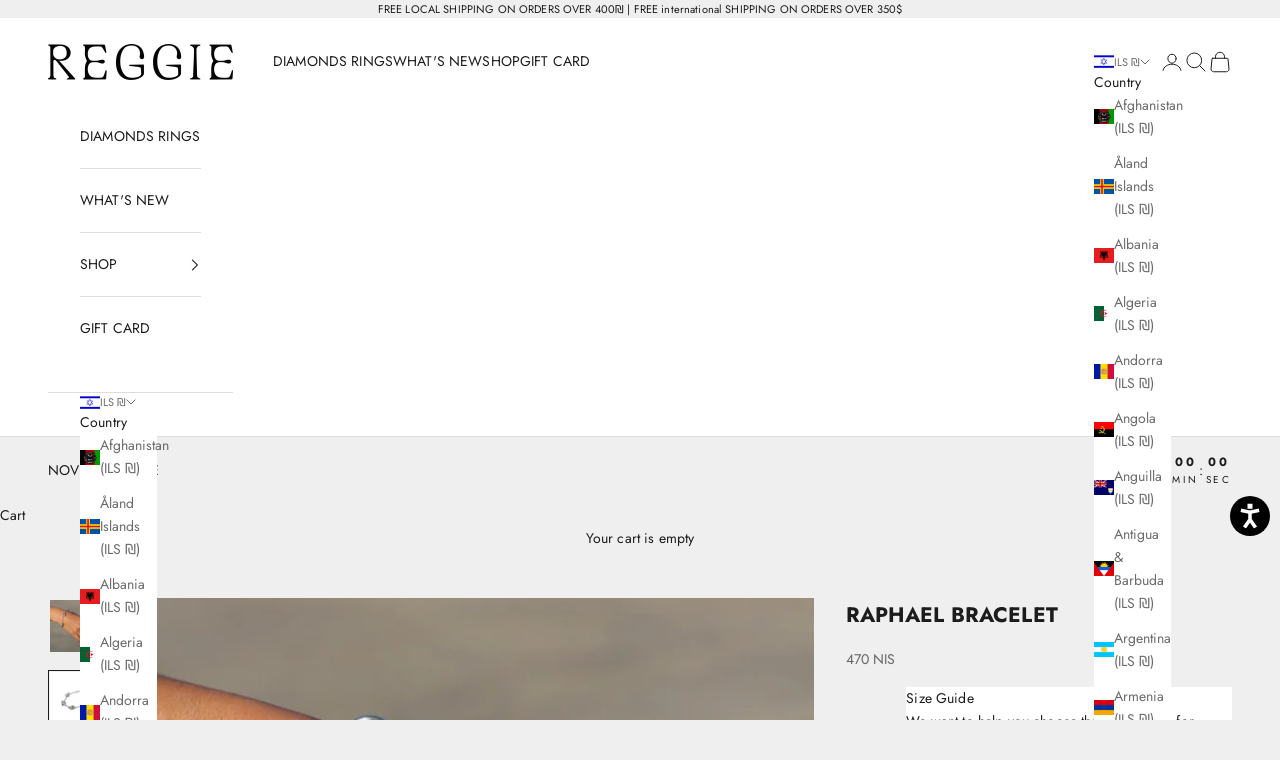

--- FILE ---
content_type: application/javascript
request_url: https://cdn.equalweb.com/core/5.1.16/accessibility.js
body_size: 15210
content:
((y,e,a)=>{class t{#langDir="ltr";constructor(){if(this.instance||y.a11y)return y.a11y;this.instance=y.a11y=this,y.version=this.version="5.1.15",this.locale={},y.locale={},this.GetDefaultProp(),this.SetPolyfills(),this.setNativePrototypes(),this.AssignConst("isDev",!1),this.AssignConst("SHOW_TIMEOUT",400),y.Promise=window.INDPromise||window.Promise,this.isShadowRoot=!0,y.Event=this.Event=this.GetDefaultProp("Event"),y.JSON=this.JSON=this.GetDefaultProp("JSON"),y.Function=this.Function=this.GetDefaultProp("Function"),this.domParser=new DOMParser,this.setConsts().then(()=>{1==y.nagichOnTop||0==y.nagichOnTop||1==y.nagishOnTop||0==y.nagishOnTop?(this.AssignConst("nagichOnTop",!(!y.nagichOnTop&&!y.nagishOnTop)),this.init()):this.IsNagichOnTop().then(e=>{this.AssignConst("nagichOnTop",e)}).catch(e=>{INDlog("IsNagichOnTop failed ",e),this.AssignConst("nagichOnTop",!1)}).finally(()=>{this.init()})})}init(){return new y.Promise((t,i)=>{try{if(y.isIframe=!y.forceBtnAppearance&&this.isIframe,this.isIframe&&(this.addClass(a,"INDisIframe"),this.postToTop(`{"action" : "${y.a11y.validAction.startIframe}"}`)),!this.IsSitekeyValid(y.sitekey))return t(!1);if(!this.isIframe){let e=document.body;var s=()=>{e.dataset.indRatio=Math.trunc(100*window.devicePixelRatio)};s(),window.addEventListener("resize",s)}if(Object.INDdefineProperty(window,"interdeal",{writable:!1}),this.GetBrowserDetails(),!Object.INDkeys(y.domains||{}).length)return this.INDLog("%cNo domains specified%c",this.LogPresets("red")),i();for(var n in y.domains)try{new y.URL(y.domains[n])}catch(e){return this.INDLog(`%cNo ${n} domain specified%c`,this.LogPresets("red")),i()}this.domains=y.domains,this.INDLog(`%c[IND]%c Version %c${this.version}%c`,this.LogPresets()+" border-radius:3px 0 0 3px;",this.LogPresets("green"),this.LogPresets()+" border-radius:0 3px 3px 0",""),y.getDefaultProp=this.GetDefaultProp,y.addStyle=this.addStyle,this.initInterdealFunctions(),this.keyCodes=this.setKeyCodes(),this.head=y.head=e||document.head,this.body=document.body,y.ShowMenu=y.setNavigation=y.ErrMenu=this.ErrMenu,window.INDfetch(this.domains.js+"assets/data/lang.json").then(e=>e.json()).catch(()=>({})).then(e=>{y.a11y.supportedLangs=e,y.setLanguage(this.siteLang),y.setPosition(y.Position),this.initWrap(),!1!==y.isWindowEvents&&this.initWindowEvents(),y.mode={},this.getModeFromStroage(),this.LoadDefaults(()=>{!y.isMethodsSet&&Object.INDkeys(y.mode).length&&(y.isPending=!0,this.a11yBtn&&(this.a11yBtn.disabled=!0),y.a11y.safeTimeout(()=>{this.startA11y()},0))}),y.a11y.INDWrap.INDappendChild(y.a11y.dataWrap),this.SetGlobalEvents(),y.isDefined=!0,y.isIframe?this.postToTop(`{"action" : "${y.a11y.validAction.getModes}"}`):this.postToTop(`{"action" : "${y.a11y.validAction.a11yDone}"}`),document.body.dispatchEvent(new Event("INDAccLoaded",{bubbles:!0,cancelable:!1})),t()})}catch(e){i(e)}})}get isIframe(){try{return window.self!=window.top}catch(e){return!0}}get countryCode(){return y.fullLangISO||y.lang}get siteLang(){var e=this.supportedLangs,t=(e,t)=>e.some(e=>e.toLowerCase()==t.toLowerCase()),i=sessionStorage.getItem("INDcustomMenuLang-full-ISO")||y?.Menulang;return i&&t(e,i)||(i=document.querySelector("html")&&document.querySelector("html").lang||navigator.language||navigator.userLanguage)&&t(e,i)?i:"en"}get langDir(){return this.#langDir}set langDir(t){t=t||("he"===this.lang||"ar"===this.lang?"rtl":"ltr");var e={ltr:"LTR",rtl:"RTL"};y.classManager&&(y.classManager.remove("INDlangdir"+Object.keys(e).find(e=>e!=t)),y.classManager.add("INDlangdir"+e[t])),this.#langDir=y.langDir=t,y.menu&&y.menu.setAttribute("dir",t),y.INDWrap&&y.INDWrap.setAttribute("dir",t)}startA11y(){return new y.Promise(function(t,i){if(y.readyState)return t(!0);this.isLoading=!0,this.setLoader(),this.getA11yMenu(!0).then(()=>{function e(e){y.isPending=!1,this.removeLoader(),this.a11yBtn&&(this.a11yBtn.disabled=!1),t(!0)}this.getA11yStyle(),this.getA11y(y.mode),document.body.INDaddEventListener("INDdataFinished",e.INDbind(this)),Object.keys(y.mode).length||document.body.INDaddEventListener("INDreadyState",e.INDbind(this))}).catch(e=>{this.INDLog("getA11yMenu failed : "+e,"err"),i(!1)})}.INDbind(this))}setLoader(){y.a11y.nagichOnTop||!this.a11yBtn||this.a11yBtn.querySelector("#INDloader")&&this.a11yBtn.classList.contains("INDbtn-loading")||(this.a11yBtn.appendChild(this.parseHTML('<div id="INDloader" role="status" aria-busy="true"><div class="INDloader"></div></div>',"#INDloader")),this.a11yBtn.classList.add("INDbtn-loading"))}removeLoader(){var e;!y.a11y.nagichOnTop&&this.a11yBtn&&((e=this.a11yBtn&&this.a11yBtn.querySelector("#INDloader"))&&e.remove(),this.a11yBtn.classList.remove("INDbtn-loading"))}parseHTML(e,t){e=this.domParser.parseFromString(e,"text/html");return t?e.querySelector(t):e.body.children}toggleLoader(e){var t;!y.a11y.nagichOnTop&&this.a11yBtn&&(this.a11yBtn||(this.a11yBtn=document.getElementById("INDmenu-btn")))&&((e=!(!this.a11yBtn.querySelector("#INDloader")&&!e))?(t=this.a11yBtn.querySelector("#INDloader"))&&t.remove():this.a11yBtn.appendChild(this.parseHTML('<div id="INDloader" role="status" aria-busy="true"><div class="INDloader"></div></div>',"#INDloader")),e?this.a11yBtn.classList.remove("INDbtn-loading"):this.a11yBtn.classList.add("INDbtn-loading"))}setConsts(){return new y.Promise((s,e)=>{window.INDfetch(y.domains.js+"assets/data/methods.json").then(e=>e.json()).catch(()=>({})).then(({validMethods:e,validAction:t,methodNames:i})=>{this.setValidMethods(e),this.setValidAction(t),this.setValidMethodsNames(i),this.setConstFunctions(),s()}).catch(e)})}setValidMethods(e){this.AssignConst("validMethods",e)}setValidAction(e){this.AssignConst("validAction",e)}setValidMethodsNames(e){this.AssignConst("methodNames",e)}setConstFunctions(){Object.INDdefineProperty(this,"isModeValid",{writable:!1,value:e=>e in y.a11y.validMethods})}IsNagichOnTop(){return new y.Promise((s,n)=>{function a({data:e}){try{var t=y.a11y.ParseJSON(e),i="object"==typeof t&&"action"in(t||{});i&&(window.INDremoveEventListener("message",a),s(!(!i||!t.action)))}catch(e){n(!1)}}if(window.INDaddEventListener?window.INDaddEventListener("message",a.bind(this)):window.addEventListener("message",a.bind(this)),window.top!=window.self)try{this.postToTop({action:"checkNagich"})}catch(e){window.INDremoveEventListener("message",a)}if(this.isIframe||(s(!1),window.INDremoveEventListener("message",a)),y.waitForTop){let e=function(){clearInterval(this.intervalId),clearTimeout(this.timeOutID),s(!0)}.bind(this);window.INDaddEventListener("INDSampling",e,{once:!0}),this.intervalId=setInterval(()=>{this.postToTop({action:y.a11y.validAction.startIframe})},1e3),this.timeOutID=setTimeout(()=>{clearInterval(this.intervalId),window.INDremoveEventListener("INDSampling",e),s(!1)},6e4)}else y.a11y.safeTimeout(()=>{try{s(null!=window.top.window.interdeal)}catch(e){s(!1)}},1e3),window.INDremoveEventListener("message",a)})}postToTop(t){"string"!=typeof t&&(t=y.JSON.stringify(t));try{window.top.INDpostMessage(t,"*")}catch(e){try{window.top.postMessage(t,"*")}catch(e){y.a11y.INDLog("Faild to post mesage to Iframe "+frame.src,e,"err")}}}postFrames(e,t){var i,s=["about:blank"];for(i of e=e||document.querySelectorAll('iframe:not([src^="javascript"])'))try{i&&!s.includes(i.src)&&i.contentWindow.postMessage(y.JSON.stringify(t),i.src||"*")}catch(e){y.a11y.INDLog("Faild to post mesage to Iframe "+i.src,e,"err")}}initWindowEvents(){function e(t){return new y.Promise((s,n)=>{try{let i=y.a11y.GetMsgData(t.data);var e=y.a11y.validAction;switch(i.action){case e.openMenu:this.a11yBtn.click();break;case e.checkNagich:this.postFrames(null,i);break;case e.a11yDone:case e.getModes:Object.keys(y?.mode||{}).length&&this.postFrames(null,{action:e.setInIframe,modes:y.mode});break;case e.startIframe:window.dispatchEvent(new Event("INDSampling")),this.postFrames(null,{action:e.startIframe});break;case e.setInIframe:var a=Object.entries(i.modes).filter(([e,t])=>y.a11y.isModeValid(t)&&!(e in(y.mode||{})&&y.mode[e]==t)).reduce((e,t)=>(e[t[0]]=t[1],e),{});Object.keys(a).length&&!this.isSet?(this.isSet=!0,Object.assign(y.mode||{},a),this.startA11y().then(()=>{this.INDLog("startA11y was successful"),s()}).catch(e=>{this.INDLog("startA11y failed","err"),n(e)})):(this.postFrames(null,i),s());break;case e.setMode:let t=i.optName;"off"==t?(y?.switchOff(!0),s()):this.isModeValid(t)?(y.isMethodsSet?y.Promise.resolve():this.startA11y()).then(()=>{var e=y[y.a11y.validMethods[t]];"function"==typeof e&&y.isMethodsSet&&e(i.data?i:t),s()}).catch(n):s();break;default:s()}}catch(e){this.INDLog(e,"err"),n(e)}})}console.log("asddddddddddddddddddddddddddddddddddddddddddddddddddddddddddddddddddd"),window.INDaddEventListener?window.INDaddEventListener("message",e.bind(this)):window.addEventListener("message",e.bind(this)),y.isIframe?window.top.postMessage({action:y.a11y.validAction.checkNagich}):this.postFrames(null,{action:y.a11y.validAction.checkNagich})}GetCookie(e){e=("; "+document.cookie).INDsplit("; "+e+"=");if(2==e.length)return e.pop().split(";").shift()}IsSitekeyValid(e){return/^[a-fA-F0-9]{32}$/.test(e)?!y.isDefined||(this.INDLog("%c[IND] Duplicate Interdeal code; Installed "+y.counter()+" times.%c",this.LogPresets("red")),!1):(this.INDLog("%c[IND] SiteKey Error.%c",this.LogPresets("red")),!1)}AssignConst(e,t){Object.INDdefineProperty(this,e,{value:t,writable:!1,enumerable:!0,configurable:!1}),Object.INDfreeze(this[e])}CreateElement(e,t){if("string"==typeof e){var i=document.createElement(e);if(t)for(var s in t){var n,a,o=t[s];if("object"==typeof o){switch(s){case"attributes":n="setAttribute";break;case"style":Object.assign(i.style,o);continue;case"events":n="addEventListener"}for(a in o)o[a]&&i[n](a,o[a])}else"string"==typeof o&&(i["html"==s?"innerHTML":"text"==s?"innerText":"null"]=o)}return i}this.INDLog("%c Non-string element. %c",this.LogPresets("red"))}SetGlobalEvents(){var e=window.document;this.body.classList.contains("INDmenu-open")&&y.a11y.ToggleGlovalEvents(!0),e.INDaddEventListener("keydown",function(e){if(e.ctrlKey&&e.which===y.a11y.keyCodes.f10)if(y.isIframe)try{this.postToTop({action:y.a11y.validAction.openMenu})}catch(e){}else y.a11y.a11yBtn.click();else e.ctrlKey&&e.which===y.a11y.keyCodes.f11?"ErrMenu"!=y?.setNavigation?.name?y?.setNavigation?.("soundreder",null):(document.querySelector('[data-indopt="soundreder"]')||y?.quickAccess?.blindShorcut).click():e.which===y.a11y.keyCodes.esc&&y.CloseMenu()})}debounce(t,i=300){let s;return function(...e){clearTimeout(s),s=setTimeout(()=>{t.apply(this,e)},i)}}handleGlobalClick(e){1==y.noForceClose||null!=y.menu.querySelector("#INDloader")||y.a11y.isOrhas(y.INDWrap,e.target)||"INDShadowRootHost"==e.target.id||y.CloseMenu()}ToggleGlovalEvents(e){var t=window.document;e?(t.INDaddEventListener("click",this.handleGlobalClick),t.INDaddEventListener("touchstart",this.handleGlobalClick,{passive:!0}),t.INDaddEventListener("focusin",this.handleGlobalClick)):(t.INDremoveEventListener("click",this.handleGlobalClick),t.INDremoveEventListener("touchstart",this.handleGlobalClick,{passive:!0}),t.INDremoveEventListener("focusin",this.handleGlobalClick))}Rebuild(){y.isMethodsSet=!1,y.Menu=null,y.iframe=null,y.isDefined=!1,y.hasData=!1,y.readyState=!1,delete y.Menu,delete y.a11y,new t,y.classManager.bodyDataSet=document.body.dataset,y.classManager.bodyClasslist=document.body.classList,y.classManager.docDataset=document.documentElement.dataset,y?.classManager?.restore?.()}GetDefaultProp(e){var t="INDdefaultPropIframe";return document.getElementById(t)?.isSameNode?.(y.iframe)||(t=y.iframe=this.CreateElement("iframe",{attributes:{title:"IND - Default Props",id:t,src:"about:blank"},style:{display:"none"}}),document.body.appendChild(t),t.setAttribute("sandbox","")),e?y.iframe.contentWindow[e]:y.iframe.contentWindow}setKeyCodes(){return{esc:27,tab:9,f10:121,f11:122}}SetPolyfills(){var o=y.iframe.contentWindow.Array.prototype.slice;Function.prototype.INDbind=function(e){if("function"!=typeof this)throw new TypeError("Function.prototype.bind - what is trying to be bound is not a function");function t(){return i.length=s,i.push.apply(i,arguments),n.apply(a.prototype.isPrototypeOf(this)?this:e,i)}var i=o.call(arguments,1),s=i.length,n=this,a=function(){};return this.prototype&&(a.prototype=this.prototype),t.prototype=new a,t}}setNativePrototypes(){y.URL=this.GetDefaultProp("URL");let d=y.iframe.contentWindow;var e,t={Promise:{prototype:["finally","catch","then"]},Element:{prototype:["removeEventListener","addEventListener","removeAttribute","hasChildNodes","dispatchEvent","setAttribute","getAttribute","insertBefore","appendChild","isSameNode","contains","prepend","matches","append"]},HTMLElement:{prototype:["removeEventListener","addEventListener","removeAttribute","hasChildNodes","dispatchEvent","setAttribute","getAttribute","insertBefore","appendChild","isSameNode","contains","prepend","matches","append"]},Node:{prototype:["removeEventListener","addEventListener","dispatchEvent","setAttribute","insertBefore","getAttribute","appendChild","contains","prepend","append"]},EventTarget:{prototype:["removeEventListener","addEventListener","dispatchEvent","insertBefore","setAttribute","getAttribute","appendChild","contains","prepend","append"]},window:{console:["assert","debug","error","warn","info","log"],methods:["setInterval","postMessage","setTimeout","Promise","fetch"]},String:{prototype:["toUpperCase","toLowerCase","replaceAll","trimStart","substring","includes","matchAll","indexOf","trimEnd","replace","concat","search","match","split","slice","trim"]},Function:{prototype:["apply","call","bind"]},Array:{prototype:["toLocaleString","lastIndexOf","reduceRight","copyWithin","findIndex","includes","toString","entries","flatMap","forEach","indexOf","reverse","unshift","values","filter","concat","reduce","splice","shift","every","slice","fill","find","flat","join","keys","push","some","sort","map","pop"],methods:["isArray","from","of"]},Object:{prototype:["propertyIsEnumerable","hasOwnProperty","isPrototypeOf"],methods:["getOwnPropertyDescriptors","getOwnPropertyDescriptor","getOwnPropertySymbols","getOwnPropertyNames","preventExtensions","defineProperties","defineProperty","getPrototypeOf","isExtensible","fromEntries","isSealed","isFrozen","entries","assign","create","freeze","keys","seal","is"]}};let l=["methods"];for(e in"INDincludes"in window.Array.prototype||d.Object.defineProperty(window.Array.prototype,"INDincludes",{enumerable:!1,value:d.Array.prototype.includes,writable:!1}),t)!function e(t,i,s,n,a="IND"){if(i instanceof Array)for(var o in i)try{let e=""+(a||"")+i[o];!s.hasOwnProperty(e)&&n[i[o]]&&(d.Object.defineProperty(s,e,{enumerable:!1,value:n[i[o]],writable:!1}),d.Object.defineProperty(n,e,{enumerable:!1,value:n[i[o]],writable:!1}))}catch(e){y.a11y.INDLog(`Failed to assign function ${o} : `,e)}else for(var r in i)e(r,i[r],l.INDincludes(r)?s[t]:s[t][r],l.INDincludes(r)?n[t]:n[t][r])}(e,t[e],window,y.iframe.contentWindow)}INDLog(){y.noLogs&&!y.a11y.isDev||(y.isColorLog?console.INDlog.apply(console,arguments):"string"==typeof arguments[0]?console.INDlog(arguments[0].replace(/%c/g,"")):console.INDlog(arguments[0]))}LogPresets(e){switch(e){case"green":return"color: Black; background: #50e590; font-weight: bold; padding: 3px";case"red":return"color: White; background: #ca0808; font-weight: bold; padding: 3px;";case"yellow":return"color: Black; background: #e7ea04; font-weight: bold; padding: 3px;";case"purple":return"color: Black; background: #d800ff; font-weight: bold; padding: 3px;";case"cyan":return"color: Black; background: #00b9ff; font-weight: bold; padding: 3px;";case"pink":return"color: Black; background: #ff0082; font-weight: bold; padding: 3px;";default:return"color: White; background: #17384c; font-weight: bold; padding: 3px;"}}ParseJSON(e){try{return y.JSON.parse(e)}catch(e){return!1}}GetMsgData(e){return this.ParseJSON(e)||e}GetBrowserDetails(){var e,t,i=y.OS=(i="Unknown OS",-1!=navigator.appVersion.INDindexOf("Win")&&(i="Windows"),-1!=navigator.appVersion.INDindexOf("Mac")&&(i="MacOS"),-1!=navigator.appVersion.INDindexOf("X11")&&(i="UNIX"),{name:i=-1!=navigator.appVersion.INDindexOf("Linux")?"Linux":i}),s=y.browser=(s=navigator.userAgent,t=s.INDmatch(/(opera|chrome|safari|firefox|msie|trident(?=\/))\/?\s*(\d+)/i)||[],/trident/i.test(t[1])?{name:"Explorer",version:+((e=/\brv[ :]+(\d+)/g.exec(s)||[])[1]||"")}:"Chrome"===t[1]&&null!==(e=s.INDmatch(/\b(OPR|Edge)\/(\d+)/))?{name:e[1].INDreplace("OPR","Opera"),version:+e[2]}:"MSIE"===t[1]&&/compatible;/i.test(s)?(e=/trident\/(\d)/i.exec(s)||[],{name:"Explorer",version:t[2]+" (Compatibility Mode, Orig: "+(+e[1]+4)+")"}):(t=t[2]?[t[1],t[2]]:[navigator.appName,navigator.appVersion,"-?"],null!==(e=s.INDmatch(/version\/(\d+)/i))&&t.INDsplice(1,1,e[1]),{name:t[0],version:+t[1]}));y.isColorLog=!/explorer|edge/i.test(s.name),y.isDesktop=!0,(/(android|bb\d+|meego).+mobile|avantgo|bada\/|blackberry|blazer|compal|elaine|fennec|hiptop|iemobile|ip(hone|od)|iris|kindle|lge |maemo|midp|mmp|mobile.+firefox|netfront|opera m(ob|in)i|palm( os)?|phone|p(ixi|re)\/|plucker|pocket|psp|series(4|6)0|symbian|treo|up\.(browser|link)|vodafone|wap|windows ce|xda|xiino/i.test(navigator.userAgent)||/1207|6310|6590|3gso|4thp|50[1-6]i|770s|802s|a wa|abac|ac(er|oo|s\-)|ai(ko|rn)|al(av|ca|co)|amoi|an(ex|ny|yw)|aptu|ar(ch|go)|as(te|us)|attw|au(di|\-m|r |s )|avan|be(ck|ll|nq)|bi(lb|rd)|bl(ac|az)|br(e|v)w|bumb|bw\-(n|u)|c55\/|capi|ccwa|cdm\-|cell|chtm|cldc|cmd\-|co(mp|nd)|craw|da(it|ll|ng)|dbte|dc\-s|devi|dica|dmob|do(c|p)o|ds(12|\-d)|el(49|ai)|em(l2|ul)|er(ic|k0)|esl8|ez([4-7]0|os|wa|ze)|fetc|fly(\-|_)|g1 u|g560|gene|gf\-5|g\-mo|go(\.w|od)|gr(ad|un)|haie|hcit|hd\-(m|p|t)|hei\-|hi(pt|ta)|hp( i|ip)|hs\-c|ht(c(\-| |_|a|g|p|s|t)|tp)|hu(aw|tc)|i\-(20|go|ma)|i230|iac( |\-|\/)|ibro|idea|ig01|ikom|im1k|inno|ipaq|iris|ja(t|v)a|jbro|jemu|jigs|kddi|keji|kgt( |\/)|klon|kpt |kwc\-|kyo(c|k)|le(no|xi)|lg( g|\/(k|l|u)|50|54|\-[a-w])|libw|lynx|m1\-w|m3ga|m50\/|ma(te|ui|xo)|mc(01|21|ca)|m\-cr|me(rc|ri)|mi(o8|oa|ts)|mmef|mo(01|02|bi|de|do|t(\-| |o|v)|zz)|mt(50|p1|v )|mwbp|mywa|n10[0-2]|n20[2-3]|n30(0|2)|n50(0|2|5)|n7(0(0|1)|10)|ne((c|m)\-|on|tf|wf|wg|wt)|nok(6|i)|nzph|o2im|op(ti|wv)|oran|owg1|p800|pan(a|d|t)|pdxg|pg(13|\-([1-8]|c))|phil|pire|pl(ay|uc)|pn\-2|po(ck|rt|se)|prox|psio|pt\-g|qa\-a|qc(07|12|21|32|60|\-[2-7]|i\-)|qtek|r380|r600|raks|rim9|ro(ve|zo)|s55\/|sa(ge|ma|mm|ms|ny|va)|sc(01|h\-|oo|p\-)|sdk\/|se(c(\-|0|1)|47|mc|nd|ri)|sgh\-|shar|sie(\-|m)|sk\-0|sl(45|id)|sm(al|ar|b3|it|t5)|so(ft|ny)|sp(01|h\-|v\-|v )|sy(01|mb)|t2(18|50)|t6(00|10|18)|ta(gt|lk)|tcl\-|tdg\-|tel(i|m)|tim\-|t\-mo|to(pl|sh)|ts(70|m\-|m3|m5)|tx\-9|up(\.b|g1|si)|utst|v400|v750|veri|vi(rg|te)|vk(40|5[0-3]|\-v)|vm40|voda|vulc|vx(52|53|60|61|70|80|81|83|85|98)|w3c(\-| )|webc|whit|wi(g |nc|nw)|wmlb|wonu|x700|yas\-|your|zeto|zte\-/i.test(navigator.userAgent.substr(0,4)))&&(y.isDesktop=!1),(/(android|bb\d+|meego).+mobile|avantgo|bada\/|blackberry|blazer|compal|elaine|fennec|hiptop|iemobile|ip(hone|od)|iris|kindle|lge |maemo|midp|mmp|mobile.+firefox|netfront|opera m(ob|in)i|palm( os)?|phone|p(ixi|re)\/|plucker|pocket|psp|series(4|6)0|symbian|treo|up\.(browser|link)|vodafone|wap|windows ce|xda|xiino|android|ipad|playbook|silk/i.test(navigator.userAgent)||/1207|6310|6590|3gso|4thp|50[1-6]i|770s|802s|a wa|abac|ac(er|oo|s\-)|ai(ko|rn)|al(av|ca|co)|amoi|an(ex|ny|yw)|aptu|ar(ch|go)|as(te|us)|attw|au(di|\-m|r |s )|avan|be(ck|ll|nq)|bi(lb|rd)|bl(ac|az)|br(e|v)w|bumb|bw\-(n|u)|c55\/|capi|ccwa|cdm\-|cell|chtm|cldc|cmd\-|co(mp|nd)|craw|da(it|ll|ng)|dbte|dc\-s|devi|dica|dmob|do(c|p)o|ds(12|\-d)|el(49|ai)|em(l2|ul)|er(ic|k0)|esl8|ez([4-7]0|os|wa|ze)|fetc|fly(\-|_)|g1 u|g560|gene|gf\-5|g\-mo|go(\.w|od)|gr(ad|un)|haie|hcit|hd\-(m|p|t)|hei\-|hi(pt|ta)|hp( i|ip)|hs\-c|ht(c(\-| |_|a|g|p|s|t)|tp)|hu(aw|tc)|i\-(20|go|ma)|i230|iac( |\-|\/)|ibro|idea|ig01|ikom|im1k|inno|ipaq|iris|ja(t|v)a|jbro|jemu|jigs|kddi|keji|kgt( |\/)|klon|kpt |kwc\-|kyo(c|k)|le(no|xi)|lg( g|\/(k|l|u)|50|54|\-[a-w])|libw|lynx|m1\-w|m3ga|m50\/|ma(te|ui|xo)|mc(01|21|ca)|m\-cr|me(rc|ri)|mi(o8|oa|ts)|mmef|mo(01|02|bi|de|do|t(\-| |o|v)|zz)|mt(50|p1|v )|mwbp|mywa|n10[0-2]|n20[2-3]|n30(0|2)|n50(0|2|5)|n7(0(0|1)|10)|ne((c|m)\-|on|tf|wf|wg|wt)|nok(6|i)|nzph|o2im|op(ti|wv)|oran|owg1|p800|pan(a|d|t)|pdxg|pg(13|\-([1-8]|c))|phil|pire|pl(ay|uc)|pn\-2|po(ck|rt|se)|prox|psio|pt\-g|qa\-a|qc(07|12|21|32|60|\-[2-7]|i\-)|qtek|r380|r600|raks|rim9|ro(ve|zo)|s55\/|sa(ge|ma|mm|ms|ny|va)|sc(01|h\-|oo|p\-)|sdk\/|se(c(\-|0|1)|47|mc|nd|ri)|sgh\-|shar|sie(\-|m)|sk\-0|sl(45|id)|sm(al|ar|b3|it|t5)|so(ft|ny)|sp(01|h\-|v\-|v )|sy(01|mb)|t2(18|50)|t6(00|10|18)|ta(gt|lk)|tcl\-|tdg\-|tel(i|m)|tim\-|t\-mo|to(pl|sh)|ts(70|m\-|m3|m5)|tx\-9|up(\.b|g1|si)|utst|v400|v750|veri|vi(rg|te)|vk(40|5[0-3]|\-v)|vm40|voda|vulc|vx(52|53|60|61|70|80|81|83|85|98)|w3c(\-| )|webc|whit|wi(g |nc|nw)|wmlb|wonu|x700|yas\-|your|zeto|zte\-/i.test(navigator.userAgent.substr(0,4)))&&(y.isDesktop=!1),this.INDLog(`%c[IND]%c You are running %c ${i.name} %c Operating system, %c ${s.name} %c browser, version: %c `+s.version,this.LogPresets()+" border-radius:3px 0 0 3px;",this.LogPresets("green"),this.LogPresets(),this.LogPresets("green"),this.LogPresets(),this.LogPresets("green"),this.LogPresets()+" border-radius:0 3px 3px 0"),y.isAccChecker=/equalbot/i.test(navigator.userAgent)}SetLocale(e,r=!0){return new y.Promise((i,t)=>{var s=y.lang;y.setLanguage(e);let n=y.a11y,a=n.countryCode,o=y.a11y.a11yBtn.querySelector(".INDhiddenText");n.locale[a]?(o&&(o.innerText=n.locale[a].a11yBtn.txt),y.shortcuts&&y.shortcuts.setContents(),n.a11yBtn.INDsetAttribute("data-drag-content",`
`+n.locale[a].a11yBtn.drag),i()):window.INDfetch(`${y.domains.js}/assets/locale/${a}.json`).then(e=>e.json()).then(e=>{n.locale[a]=e,o&&(o.innerText=n.locale[a].a11yBtn.txt),y.shortcuts&&y.shortcuts.setContents(),n.a11yBtn.INDsetAttribute("data-drag-content",`
`+n.locale[a].a11yBtn.drag),i()}).catch(e=>{t(e)}),r&&(sessionStorage.setItem("INDcustomMenuLang",a),sessionStorage.setItem("INDcustomMenuLang-full-ISO",y.fullLangISO)),y.Menu&&!y.locale[a]?window.INDfetch(y.domains.acc+"?"+y.a11y.SerializeArgs({getLocale:!0,ver:y.version,key:y.sitekey,domainName:location.hostname.replace(/^www\./i,""),tabletDetaction:y.isDesktop?"off":"on",menuLang:a,Position:y.menuPos}),{method:"GET"}).then(e=>e.text()).then(e=>{try{var t=JSON.parse(e);t?(y.locale[y.a11y.countryCode]=t,y.RefreshModules&&y.RefreshModules(a||y.lang)):this.SetLocale(s,!1)}catch(e){this.SetLocale(s,!1)}i()}).catch(e=>{n.INDLog(e,"err"),t(e)}).finally(()=>{document.body.INDdispatchEvent(new Event("INDlanguageChanged",{bubbles:!0,cancelable:!0}))}):(y.RefreshModules&&y.RefreshModules(a||y.lang),document.body.INDdispatchEvent(new Event("INDlanguageChanged",{bubbles:!0,cancelable:!0})),i())})}showINDwrap(){this.INDWrap.style.display="block"}safeTimeout(e,t){if("function"!=typeof e||"number"!=typeof t)throw new Error("Invalid arguments");window.INDsetTimeout(()=>{e()},t)}InitButtonStyle(){return new y.Promise((i,t)=>{let a=y.btnStyle,o=this.a11yBtn,s=this.MakeHidden(y.a11y.locale[y.a11y.countryCode].a11yBtn.txt),n=this.parseHTML(`
                    <svg id="INDmenu-btn-moveArrow" version="1.2" baseProfile="tiny" xmlns="http://www.w3.org/2000/svg" xmlns:xlink="http://www.w3.org/1999/xlink"
                      x="0px" y="0px" width="52px" height="52px" viewBox="0 0 52 52" xml:space="preserve">
<path fill="#010101" d="M25.904,13.439c-0.189,0.022-0.364,0.109-0.498,0.244l-3.352,3.352c-0.346,0.307-0.378,0.836-0.07,1.183
						c0.307,0.347,0.836,0.378,1.182,0.071c0.027-0.023,0.053-0.049,0.076-0.076l1.92-1.92v6.361C25.156,23.098,25.557,23.51,26,23.51
						c0.442,0,0.844-0.412,0.838-0.855v-6.361l1.92,1.92c0.305,0.348,0.834,0.385,1.183,0.08s0.384-0.834,0.079-1.182
						c-0.023-0.027-0.049-0.053-0.075-0.076l-3.351-3.352C26.414,13.502,26.159,13.41,25.904,13.439z M17.525,21.809
						c-0.189,0.025-0.365,0.114-0.496,0.253l-3.352,3.351c-0.323,0.326-0.323,0.853,0,1.178l3.352,3.353
						c0.304,0.348,0.833,0.384,1.182,0.079c0.348-0.304,0.385-0.833,0.08-1.182c-0.023-0.026-0.049-0.053-0.075-0.077l-1.921-1.919h6.354
						c0.443,0.008,0.848-0.395,0.848-0.838c0-0.441-0.404-0.844-0.848-0.838h-6.354l1.921-1.928c0.331-0.324,0.337-0.854,0.015-1.186
						C18.047,21.867,17.787,21.775,17.525,21.809z M34.283,21.809c-0.462,0.05-0.794,0.463-0.745,0.922
						c0.02,0.193,0.108,0.373,0.247,0.51l1.919,1.928h-6.354c-0.029,0-0.058,0-0.086,0c-0.439,0.023-0.818,0.443-0.795,0.882
						c0.022,0.438,0.443,0.816,0.881,0.794h6.354l-1.919,1.919c-0.348,0.309-0.38,0.838-0.073,1.184c0.308,0.347,0.838,0.379,1.184,0.072
						c0.027-0.025,0.053-0.05,0.075-0.076l3.353-3.353c0.322-0.325,0.322-0.852,0-1.178l-3.353-3.351
						C34.793,21.875,34.538,21.782,34.283,21.809z M25.992,28.502c-0.442,0.005-0.839,0.413-0.83,0.855v6.353l-1.92-1.919
						c-0.178-0.187-0.433-0.279-0.689-0.254c-0.46,0.05-0.793,0.463-0.744,0.923c0.021,0.193,0.107,0.372,0.246,0.509l3.352,3.352
						c0.327,0.327,0.857,0.328,1.186,0.001c0,0,0.001-0.001,0.002-0.001l3.351-3.352c0.347-0.307,0.379-0.836,0.072-1.183
						s-0.838-0.379-1.184-0.071c-0.027,0.023-0.053,0.049-0.075,0.076l-1.92,1.919v-6.353C26.848,28.91,26.438,28.498,25.992,28.502z"/>
                    </svg>`,"#INDmenu-btn-moveArrow");let r=Object.INDassign({type:10,shape:"semicircle",outline:!0},a&&a.icon||{});var e,d=[];let l="";for(e in r)switch(e){case"type":"string"==typeof r.type?o.append(n,this.parseHTML(`<span>${r.type}</span>`,"span")):"number"==typeof r.type&&d.INDpush(window.INDfetch(`${this.domains.js}assets/images/${r.type}.svg`));break;case"outline":r[e]&&(l+="INDoutline-btn ");break;case"arrow":var c,h=r.arrow;"object"==typeof h&&(c=h.direction&&"string"==typeof h.direction&&/(left|right|up|down)/.test(h.direction.toLowerCase())?h.direction.INDtoLowerCase():"right",h=h.position&&"string"==typeof h.position&&/(before|after)/.test(h.position.toLowerCase())?h.position.INDtoLowerCase():"before",l+=`INDarrow-btn INDarrow-${c}-btn INDarrow-${h}-btn`);break;default:l+=`IND${r[e]}-btn `}if(l.trim()&&this.addClass(o,l.trim()),y.Promise.all(d).then(e=>{var t=-1<[].map.toString().indexOf("[native code]")?[].map:[].INDmap;return y.Promise.all(t.call(e,e=>this.HandleFetch(e)))}).then(e=>{for(var t of e)"svg"==t.type&&(t=this.parseHTML(t.data,"svg"),o.append(n,t,s));document.body.INDdispatchEvent(new this.Event("INDbuttonRevealed")),this.showINDwrap(),i()}).catch(e=>{this.INDLog(e),404==e.code&&"svg"==e.type&&o.append(n,this.parseHTML(`<span>${r.type}</span>`)),t(e)}),a){let{vPosition:e,scale:t,color:i,margin:s,icon:n}=a;if(e&&([p,u]=e,u=!y.isDesktop&&u||p)&&(Number(u)?(o.style.top=u+"px",o.style.bottom="auto"):String(u).trim().endsWith("%")?50<(p=parseFloat(u))?(o.style.top="auto",o.style.bottom=100-p+"%"):(o.style.bottom="auto",o.style.top=p+"%"):(o.style.top=u,o.style.bottom="auto")),t&&([p,u]=t,u=!y.isDesktop&&u||p)&&this.CssVar(o,"--indscale",u),s){var[p,u]=s;let e=!y.isDesktop&&u||p;e&&(u=window.innerWidth/10,"string"==typeof e&&(p=parseFloat(e),e.endsWith("%")?e=10<p?"10%":p+"%":e.endsWith("px")&&(e=u<p?u+"px":p+"px")),this.CssVar(o,"--indmargin",e))}n&&({outline:u,outlineColor:p}=n,u)&&this.CssVar(o,"--indbordercolor",p),i&&("object"==typeof i?(this.CssVar(o,"--indmaincolor",i.main),this.CssVar(o,"--indsecondcolor",i.second)):this.CssVar(o,"--indmaincolor",i))}y.draggable=0!=y.draggable,y.draggable&&this.initDragSystem()})}openMenu(e){if(e&&e.preventDefault(),!y.a11y.hasClass(y.a11y.a11yBtn,"INDdrag")&&!y.isPending)return y.a11y.a11yBtn.setAttribute("aria-expanded","true"),y?.menu.isDone?y.ShowMenu():y.a11y.ActivateBtn(function(){y.ShowMenu(),y.isPending=!1,y.a11y.safeTimeout(()=>{y.a11y.ToggleGlovalEvents(!0)},100)}),!1}InitButton(){let e=this.a11yBtn=document.querySelector("#INDmenu-btn");var t,i;e?(e.INDaddEventListener("click",this.openMenu),e.INDaddEventListener("keypress",this.openMenu),this.showINDwrap()):(e=this.a11yBtn=this.CreateElement("button",{attributes:{id:"INDmenu-btn","aria-expanded":"false","aria-haspopup":"true",tabindex:"0",accesskey:"m","data-drag-content":`
`+y.a11y.locale[y.a11y.countryCode].a11yBtn.drag},events:{click:this.openMenu,keypress:this.openMenu}}),this.isLoading&&e.INDsetAttribute("disabled",!0),1==y.showTooltip?(y.classManager.add("INDhasDragTooltip"),e.classList.add("INDhasDragTooltip")):(y.classManager.add("INDnoTooltip"),e.classList.add("INDnoTooltip")),t=this.CreateElement("div",{attributes:{id:"INDbtnWrap"}}),1==y.hideBtn&&(e.style="display: none !important;"),t.INDappendChild(e),(i=document.getElementById("INDblindNotif"))?i.parentElement.INDinsertBefore(t,i.nextSibling):this.INDWrap.INDappendChild(t),this.InitButtonStyle())}initDragSystem(){let t=this,s=1.2,i=new this.Event("INDdragEnd"),n=+this.CssVar(this.a11yBtn,"--indscale")||1,a,o,r,d,l,c;function h(e){c=!1,document.INDremoveEventListener("mousemove",p),document.INDremoveEventListener("touchmove",p,{passive:!0}),y.a11y.safeTimeout(()=>{t.removeClass(t.a11yBtn,"INDdrag"),t.removeClass(document.body,"INDbtn-draging"),t.CssVar(t.a11yBtn,"--indscale",1===n?"":n),a&&t.a11yBtn.INDdispatchEvent(i)},0)}function e(e){let t=y.a11y;var i=n*s;return c=!0,a=!1,y.a11y.safeTimeout(function(){c&&(l=this.getBoundingClientRect(),o=g(e),r=l.top,d=l.height*(n-1)/2,y.a11y.addClass(this,"INDdrag"),y.a11y.addClass(document.body,"INDbtn-draging"),t.CssVar(this,"--indscale",i),document.INDaddEventListener("touchmove",p,{passive:!0}),document.INDaddEventListener("mousemove",p))}.INDbind(this),1e3),this.INDaddEventListener("mouseup",h),this.INDaddEventListener("touchend",h,{passive:!0}),document.INDaddEventListener("mouseup",h),document.INDaddEventListener("touchend",h,{passive:!0}),!1}function p(e){a=!0;var e=g(e),t=l.height/2;return m(e.x>window.innerWidth/2?"right":"left",Math.min(Math.max(r+e.y-o.y+d,d+t),window.innerHeight-t-l.height*n+d)),!1}this.a11yBtn.INDsetAttribute("data-INDdrag",!0),this.a11yBtn.INDaddEventListener("mousedown",e),this.a11yBtn.INDaddEventListener("touchstart",e,{passive:!0}),this.a11yBtn.INDaddEventListener("INDdragEnd",function(e){});var u=this.GetFromStorage("INDbtnPosition");function m(e,t){y.setPosition(e),Object.INDassign(y.a11y.a11yBtn.style,{top:t+"px",bottom:"initial"}),y.a11y.SetToStorage("INDbtnPosition",y.JSON.stringify({x:e,y:t}))}function g(e){return{x:(e=e.touches?e.touches[0]:e).clientX,y:e.clientY}}u&&m((u=y.JSON.parse(u)).x,u.y)}getModesFromTop(){return new y.Promise((i,e)=>{(window?.INDaddEventListener||window.addEventListener)("message",function e({data:t}){window.INDremoveEventListener("message",e),i(y.ParseJSON(t).modes)});try{this.postToTop(`{ "action" : "${y.a11y.validAction.getModes}" }`)}catch(e){this.INDLog(e)}})}getModeFromStroage(){return new y.Promise(async(e,t)=>{try{if(y.isIframe&&(y.nagichOnTop||y.a11y.nagichOnTop)){var i=await this.getModesFromTop();if(y.mode=i||{},Object.INDkeys(y.mode||[]).length)return void e(!0)}for(var s of this.methodNames){var n=this.GetFromStorage(s);n&&(y.mode[s]=n)}e(!0)}catch(e){t(e)}})}LoadDefaults(s){var e=[window.INDfetch(`${this.domains.js}style/shadow_style${this.isDev?".src":""}.css`),window.INDfetch(this.domains.js+"style/btncolor.css"),window.INDfetch(`${this.domains.js}assets/scripts/classManager${this.isDev?".src":""}.js`),window.INDfetch(`${this.domains.js}assets/locale/${y.a11y.countryCode}.json`)];y.pdfViewer&&e.push(window.INDfetch(`${this.domains.js}assets/scripts/pdfViewer${this.isDev?".src":""}.js`)),y.Promise.all(e).then(e=>y.Promise.all(e.map(e=>this.HandleFetch(e)))).then(async e=>{var t=y.a11y.nagichOnTop,i=!("true"!=this.GetCookie("INDhideAccBtn")&&"true"!=sessionStorage.getItem("INDhideAccBtn"));i||t&&y.isIframe?this.INDWrap.style.display="block":this.InitButton(),y.mode.INDNavigation||i||this.safeTimeout(function(){y.shortcuts=this.setShortcuts()}.bind(this),y.a11y_timeout||0),window.location.href.INDincludes("#equalweb")&&this.openMenu(),"function"==typeof s&&s()}),y.pdf&&(e=this.CreateElement("script",{attributes:{referrerpolicy:"origin",src:this.domains.js+"assets/scripts/pdf.js",nonce:y.nonce||""}}),y.a11y.dataWrap.appendChild(e))}HandleFetch(a){return new y.Promise((i,e)=>{var t=a.url;let s=a.headers.get("Content-Type"),n=(a.ok||e({url:t,type:t.INDmatch(/\.\w+$/)[0].replaceAll(".",""),code:a.status,status:a.statusText}),{});a.text().then(function(e){var t;s.includes("image/svg")?n={success:!0,type:"svg",data:e}:s.includes("text/css")?(y.a11y.addStyle(e,{}),n={success:!0,type:"style",data:s}):s.includes("application/javascript")?(y.a11y.addScript(e,"INDclassManger"),n={success:!0,type:"js",data:s}):s.includes("application/json")&&(t=y.a11y.countryCode,y.a11y.locale[t]=y.ParseJSON(e),n={success:!0,type:"json",data:s}),i(n)})})}MakeHidden(e,t){e=this.CreateElement("span",{attributes:{class:"INDhiddenText"},text:e});return void 0===t?e:t instanceof HTMLElement&&(t.INDappendChild(e),t)}initInterdealFunctions(){let i=this;y.ParseJSON=this.ParseJSON,y.counter=(()=>{let e=2;return function(){return e++}})(),y.SetLocale=this.SetLocale,y.CloseMenu=function(e){y.a11y.ToggleGlovalEvents(!1),i.removeClass(document.body,"INDmenu-open"),i.menu.setAttribute("aria-hidden",!0),y.a11y.a11yBtn&&y.a11y.a11yBtn.INDsetAttribute("aria-expanded",!1),y.a11y.isOrhas(this.menu)&&y.a11y.a11yBtn.focus(),"function"==typeof e&&e()},y.setPosition=function(e){e=y.menuPos=e&&e instanceof Array&&2===e.length?e[this.isDesktop?0:1]:e&&/right|left/i.test(e)?e.toLowerCase():"rtl"===this.langDir?"right":"left";let t=y.a11y.classStorage?.()||document.body.classList;return["INDpositionRight","INDpositionLeft"].forEach(e=>{t.remove(e)}),t.add("IND"+i.camelCase("position-"+e)),e},y.setLanguage=function(e=y.lang||"en"){i.lang=y.lang=e;e=i.lang.split("-");return e[0]=e[0].toLowerCase(),i.fullLangISO=y.fullLangISO=2==e.length?e.join("-"):e[0],i.lang=y.lang=e[0],i.langDir=y.langDir="he"===i.lang||"ar"===i.lang?"rtl":"ltr",y.menu&&y.menu.setAttribute("dir",y.langDir),i.fullLangISO}}setShortcuts(){var t,e=this.CreateElement("ul");y.quickAccess=this.CreateElement("div",{attributes:{id:"INDquickAccess"}}),y.quickAccess.INDappendChild(e),this.INDWrap.INDappendChild(y.quickAccess);let i,s,n=(y.quickAccess.blindShorcut=s=this.CreateElement("button",{attributes:{accesskey:"b",class:"INDshortcutBtn",tabindex:1},events:{click:function(){let t={INDNavigation:"soundreder"};return Object.INDassign(y.mode,t),this.startA11y().then(()=>{y.a11y.SetToStorage("INDNavigation","soundreder");var e={action:y.a11y.validAction.setInIframe,modes:t};y.a11y.postFrames(null,e)}).catch(e=>{this.INDLog("startA11y cb failed "+e,"err")}),!1}.bind(this)}}),(i=this.CreateElement("li")).INDappendChild(s),e.INDappendChild(i),y.isDesktop&&(t=this.CreateElement("button",{attributes:{accesskey:"l",tabindex:1},events:{click:function(){let t={INDNavigation:"keyboard"};return Object.INDassign(y.mode,t),this.startA11y().then(()=>{y.a11y.SetToStorage("INDNavigation","keyboard");var e={action:y.a11y.validAction.setInIframe,modes:t};y.a11y.postFrames(null,e)}).catch(e=>{this.INDLog("startA11y cb failed "+e,"err")}),!1}.bind(this)}}),(i=this.CreateElement("li")).INDappendChild(t),e.INDappendChild(i)),this.CreateElement("button",{attributes:{tabindex:1},events:{click:function(){return y.a11y.a11yBtn.click(),!1}}})),a=((i=this.CreateElement("li")).INDappendChild(n),e.INDappendChild(i),this.CreateElement("div",{attributes:{id:"INDblindNotif",tabindex:-1,class:"INDhiddenText"},style:{opacity:0,width:"1px",height:"1px"}}));function o(){var e=y.a11y.locale[y.a11y.countryCode];a.innerText=e.blindNotif.note+(y.isDesktop?" "+e.blindNotif.keys:""),n.innerText=y.isDesktop?e.shortcuts.a11yMenu:e.shortcuts.a11yMenuMobile,t&&(t.innerText=e.shortcuts.keyboard),s&&s.appendChild(y.a11y.parseHTML(y.isDesktop?`<span >${e.shortcuts.blind.txt}<span class="INDhiddenText">${e.shortcuts.blind.sup}</span></span>`:`<span >${e.shortcuts.blind.mobileTxt}<span class="INDhiddenText">${e.shortcuts.blind.sup}</span></span>`,"span"))}return y.INDWrap.INDprepend(a),y.a11y.safeTimeout(function(){a.INDsetAttribute("role","alert"),y.menu.getAttribute("aria-hidden")&&!y.nagichOnTop&&!0!==y.stopNotifFocus&&a.focus()},/safari/i.test(y.browser.name)?2e3:1e3),y.INDshadowRootWrap.addEventListener("keydown",function(e){if(e.key&&y.a11y.keyCodes[e.key.toLocaleLowerCase()]===y.a11y.keyCodes.tab&&!e.shiftKey&&(e.target===document.body||e.target===a)&&!y.mode.INDNavigation)return y.a11y.safeTimeout(function(){this.nagichOnTop&&this.isIframe||y.INDWrap.querySelector("#INDquickAccess button").focus()}.bind(this),0),!1}.bind(this)),o(),{setContents:o,quickAccess:y.quickAccess}}isBot(e){var t=new RegExp(["bot","crawl","spider","slurp","fetch","wget","curl","python","scrapy","http","scan","checker","analyze","preview","monitor","sql"].join("|"),"i");return e&&t.test(e)||!1}initWrap(){this.body=document.body.parentElement.INDcontains(this.body)&&this.body||document.body,this.langDir=this.langDir||y.langDir;var e="INDWrap",e=(document.getElementById(e)?.isSameNode?.(this.INDWrap)||(y.INDWrap=this.INDWrap=this.CreateElement("div",{attributes:{id:e,lang:this.lang,dir:this.langDir,"data-ind-version":this.version},style:{display:"none"}}),y.dataWrap=this.dataWrap=this.CreateElement("div",{attributes:{id:"INDdata"},style:{display:"none"}}),y.menu=this.menu=this.CreateElement("div",{attributes:{id:"INDmenu"}}),y.INDshadowRootWrap=this.INDshadowRootWrap=this.CreateElement("div",{attributes:{id:"INDshadowRootWrap",lang:this.lang,style:"display : block !important;",dir:this.langDir,"data-ind-version":this.version}}),this.isBot(navigator.userAgent)&&y.INDshadowRootWrap.setAttribute("data-nosnippet",""),this.INDWrap.INDappendChild(this.menu),y.modal=this.SetModal(),e=this.createShadowRoot(this.INDWrap),this.INDshadowRootWrap.appendChild(e),this.body[this.isBot(navigator.userAgent)?"appendChild":"prepend"](this.INDshadowRootWrap)),`IND${y.isDesktop?"Desktop":"Mobile"} 
					IND${y.browser.name.INDtrim()} 
					INDlangdir${this.langDir.toUpperCase().INDtrim()}
					IND`+this.camelCase("position-"+y.menuPos).INDtrim());this.addClass(this.body,e.INDreplace(/\s+/g," "))}createShadowRoot(e){var t=document.createElement("div");return t.id="INDShadowRootHost",t.style="display:block !important",t.attachShadow({mode:"open",delegatesFocus:!0}).appendChild(e),this.body.prepend(t),this.isShadowRoot=!0,t}addClass(e,t){"string"==typeof t&&(t=t.split(" "),e.classList.add(...t))}removeClass(e=document,t=""){if("string"==typeof t&&e!=document&&e){var i;t=[...t.INDsplit(" ")];for(i of e&&Array.from(e.classList)||[])t.INDincludes(i)&&e.classList.remove(i)}}hasClass(e,t){return-1<` ${e.className} `.INDreplace(/[\n\t]/g," ").INDindexOf(t)}addStyle(e,t){var i={styleID:"",target:this.dataWrap},{styleID:s,target:i}=("string"==typeof t?(s=t,(t=i).styleID=s):t={...i,...t},t);e&&"string"==typeof e&&""!==e?(t={attributes:s||"",nonce:y.nonce||""},s=y.a11y.CreateElement("style",{attributes:t,html:e}),i instanceof HTMLElement?i.INDappendChild(s):this.INDLog(`%c non-HTMLElement provided as target.. (${i}) %c`,this.LogPresets("red"))):this.INDLog("%c No style data provided.. %c",this.LogPresets("red"))}ActivateBtn(e){y.isError?y.menu.INDsetAttribute("aria-hidden",!1):(y.isMethodsSet||(this.setLoader(),this.CssVar(this.INDWrap.querySelector("#INDloader .INDloader"),"--indmaincolor",y.btnStyle&&y.btnStyle.color?y.btnStyle.color.main:"darkblue"),this.CssVar(this.INDWrap.querySelector("#INDloader .INDloader"),"--indsecondcolor",y.btnStyle&&y.btnStyle.color?y.btnStyle.color.second:"teal")),this.getA11yMenu().then(()=>(y.isIframe||window.self.INDpostMessage(`{"action" : "${y.a11y.validAction.a11yDone}"}`,"*"),"function"==typeof e&&e(),!1)).catch(e=>{}))}SerializeArgs(e){return new URLSearchParams(e).toString()}getA11yStyle(){var e,t,i="INDstyleID";document.getElementById(i)||(t=y.a11y.GetCookie("_UserReference"),e={key:y.sitekey,pos:y.menuPos,menulang:this.countryCode},t&&(e._UserReference=t),t=this.CreateElement("link",{attributes:{nonces:y.nonce||"",id:i,rel:"stylesheet",referrerpolicy:"origin",href:y.domains.acc+"styles.taf?"+this.SerializeArgs(e)}}),document.head.INDappendChild(t))}getShadowRootStyle(){var e,t,i="INDshadowRootStyleID";document.getElementById(i)||(t=y.a11y.GetCookie("_UserReference"),e={key:y.sitekey,shadowRoot:!0,pos:y.menuPos,menulang:this.countryCode},t&&(e._UserReference=t),t=this.CreateElement("link",{attributes:{id:i,nonce:y.nonce||"",rel:"stylesheet",referrerpolicy:"origin",href:y.domains.acc+"styles.taf?"+this.SerializeArgs(e)}}),y.INDWrap.INDappendChild(t))}getA11y(e,t){var i,s,n="INDscriptID";document.getElementById(n)||(s=y.a11y.GetCookie("_UserReference"),i={key:y.sitekey,menulang:this.countryCode,...e},s&&(i._UserReference=s),s=this.CreateElement("script",{attributes:{id:n,nonce:y.nonce||"",referrerpolicy:"origin",src:y.domains.acc+"scripts.taf?"+this.SerializeArgs(i)}}),y.a11y.dataWrap.INDappendChild(s),document.body.addEventListener("INDreadyState",()=>{"function"==typeof t&&t(),y.a11y.statisitcUpdate(e)}))}getA11yMenu(a){return new y.Promise((t,e)=>{if(y.isError)return t();if(y.Menu)a||y.Menu.ShowMenu(),t();else{var i=this.SerializeArgs({key:y.sitekey,ver:y.version,menulang:this.countryCode}),s=y.a11y.GetCookie("_UserReference"),n=this.CreateElement("link",{attributes:{nonce:y.nonce||"",rel:"stylesheet",referrerpolicy:"origin",href:y.domains.acc+`styles.taf?menuStyle=true&key=${y.sitekey}&menulang=`+this.countryCode+(s&&"undefined"!=s?"&_UserReference="+s:"")}});y.a11y.dataWrap.INDappendChild(n);let e=this.CreateElement("script",{attributes:{referrerpolicy:"origin",nonce:y.nonce||"",src:y.domains.acc+"menu.taf?"+i+(s&&"undefined"!=s?`&_UserReference=${s}&firsttime=false`:"&firsttime=true")}});n.onload=function(){y.a11y.dataWrap.INDappendChild(e),document.body.INDaddEventListener("INDmenuLoaded",()=>{y.Menu=new this.a11yMenu,a||y.Menu.ShowMenu(),a||this.removeLoader(),t()})}.bind(this)}})}statisitcUpdate(e){if(Object.keys(e).length&&(!y.isIframe||(y.isIframe,!y.nagichOnTop)))try{this.debounce(function(){try{window.INDfetch(y.domains.acc+"API/statistics/"+y.sitekey,{method:"POST",headers:{"Content-Type":"application/json; charset=UTF-8"},body:JSON.stringify({menulang:y.lang,functions:{...e}})}).then(e=>e.text()).then(e=>{e.trim().length&&(INDLog("Statistics","title"),INDLog(y.ParseJSON(e),"data"),INDLog("Statistics","end"))})}catch(e){}})()}catch(e){}}ErrMenu(...s){if(null!=y.menu.querySelector("#INDloader")||y.menu.INDhasChildNodes()){let i=y.errors||{},e=s[0]||document.querySelector("#INDErrorMsg").innerHTML||"";e=e.INDtrim().INDreplace(/\{\{([^\}]+)\}\}/g,function(e,t){return i[s[1]||t]?i[s[1]||t]:"{{"+s[1]||t+"}}"}),(y.a11yBtn||y.a11y.a11yBtn).appendChild(this.parseHTML(`
							<div id="INDerror" lang="en" dir="ltr">
								${e||'<h2 tabindex="0">&#9888; Error</h2>'}
							</div>`,"#INDerror"))}y.a11y.safeTimeout(function(){var e;y.menu&&(e=y.menu.querySelector("h2"))&&e.focus()},200)}CssVar(e,t,i){return!!(e&&e instanceof HTMLElement)&&(void 0===i?getComputedStyle(e).getPropertyValue(t):(e.style.setProperty(t,i),e))}addScript(e,t){e&&"string"==typeof e&&""!==e?(t={id:t||"",nonce:y.nonce||""},t=this.CreateElement("script",{attributes:t,html:e}),this.INDWrap.INDappendChild(t)):this.INDLog("%c No script data provided.. %c",this.LogPresets("red"))}camelCase(e){return e.INDreplace(/\W+(.)/g,function(e,t){return t.toUpperCase()})}GetFromStorage(e){e=localStorage.getItem(e);return"string"==typeof e?e:this.ParseJSON(e)}SetToStorage(e,t){localStorage.setItem(e,"string"==typeof t?t:y.JSON.stringify(t))}RemoveFromStorage(e){localStorage.removeItem(e)}isOrhas(e,t){return t=t||document.activeElement,e.INDcontains(t)||e.INDisSameNode(t)}removeCookie(e){if(y.currDomain)return document.cookie=e+`=; path=/; domain=.${y.currDomain}; expires=`+new Date(0).toUTCString(),document.cookie;this.INDLog("%c No domain found. %c",this.LogPresets("red"))}SetCookie(e,t,i){var s=new Date;document.cookie=`${e}=${t}; expires=${new Date(s.setDate(s.getDate()+i))}; path=/; `}SetModal(){var n,a;let o={xl:1,m:2,s:3,1:"xl",2:"m",3:"s"},r=this.CreateElement("div",{style:{display:"none"},attributes:{id:"INDpopup","aria-hidden":!0},events:{click:function(e){y.a11y.isOrhas(h,e.target)||i()}.INDbind(this),keydown:function(e){if(e.which==this.keyCodes.esc)i();else if(e.which===this.keyCodes.tab)return!e.shiftKey&&c.INDisSameNode(e.target)?(e.preventDefault(),d.focus(),!1):e.shiftKey&&d.INDisSameNode(e.target)?(e.preventDefault(),c.focus(),!1):void 0}.INDbind(this)}}),d=this.CreateElement("div",{attributes:{id:"INDpopupHead",role:"heading","aria-level":2,tabindex:0},text:"Popup heading"}),l=this.CreateElement("div",{attributes:{id:"INDContent",class:"INDpopupContent"}}),c=this.CreateElement("button",{attributes:{id:"INDCloseBtn",class:"INDpopupConfirm",tabindex:0,"aria-label":"Close"},text:"close",events:{click:i}}),h=this.CreateElement("div",{attributes:{role:"dialog","aria-modal":!0,"aria-labelledby":"INDpopupHead",tabindex:0}});h.INDappendChild(c),h.INDappendChild(d),h.INDappendChild(l),r.INDappendChild(h),this.INDWrap.INDappendChild(r);var e=function(e){var t=this.GetMsgData(e.data);0===this.domains.acc.INDindexOf(e.origin)&&"Close Me!"===t.INDmessage&&i()}.INDbind(this);function i(){r.INDremoveAttribute("class","open"),y.classManager.remove("INDmodalOpen"),a&&(y.classManager.remove("INDmodalSize-"+a),a=""),r.INDsetAttribute("aria-hidden",!0),y.a11y.safeTimeout(function(){r.style.display="none"},200);var e=n&&n!==document.body&&"none"!=n.style.display?n:y.a11y.a11yBtn;e&&e.focus()}return(window?.INDaddEventListener||window.addEventListener)("message",e),{open:function(e,t,i,s={size:"m"}){"string"!=typeof e&&(e="Dialog"),"$IND"in window&&t instanceof $IND&&(t=t[0]),l.innerHTML="",n=document.activeElement,y.CloseMenu(),d.innerHTML=e||"Dialog",t&&"string"!=typeof t?l.INDappendChild(t):l.innerHTML=t||"",c.setAttribute("aria-label",y.a11y.locale[y.a11y.countryCode].closeBtn.INDreplace(/<<(.*)>>/," ")),i?c.innerHTML=i:c.innerHTML=`
						<svg version="1.1" xmlns="http://www.w3.org/2000/svg" xmlns:xlink="http://www.w3.org/1999/xlink" x="0px" y="0px" width="16px" height="16px" viewBox="0 0 38 38" enable-background="new 0 0 38 38" xml:space="preserve">
    <path stroke="White" stroke-width="7" stroke-linecap="round" d="M7  6 L30 31"></path>
    <path stroke="White" stroke-width="7" stroke-linecap="round" d="M30 7 L7  30"></path>
</svg>`,s.size&&o[s.size]&&(a=s.size,y.classManager.add("INDmodalSize-"+s.size)),y.classManager.add("INDmodalOpen"),y.a11y.addClass(r,"open"),r.INDsetAttribute("aria-hidden",!1),y.a11y.safeTimeout(function(){r.style.display="block"},200),h.focus()},close:i,container:r}}}y.A11y=t,document.body?new t:(window?.INDaddEventListener||window.addEventListener)("DOMContentLoaded",()=>{new t})})(window.interdeal=window.interdeal||{},document.head,document.body);

--- FILE ---
content_type: text/javascript; charset=utf-8
request_url: https://reggiestudio.com/products/pierre-bracelet.js
body_size: 223
content:
{"id":8097989820586,"title":"RAPHAEL BRACELET","handle":"pierre-bracelet","description":"\u003cp\u003eHandmade Silver loops Bracelet S = Size 17 cm 6.69\" + 2cm extension | M = Size 20mm 7.87\" + 2cm extension 925ss.\u003c\/p\u003e","published_at":"2025-03-10T15:18:58+02:00","created_at":"2025-03-09T23:17:15+02:00","vendor":"Reggie Jewelry","type":"bracelet","tags":["bracelet scoria silver-925"],"price":47000,"price_min":47000,"price_max":47000,"available":true,"price_varies":false,"compare_at_price":null,"compare_at_price_min":0,"compare_at_price_max":0,"compare_at_price_varies":false,"variants":[{"id":46615725211818,"title":"S","option1":"S","option2":null,"option3":null,"sku":"","requires_shipping":true,"taxable":false,"featured_image":{"id":39639297294506,"product_id":8097989820586,"position":2,"created_at":"2025-03-09T08:45:54+02:00","updated_at":"2025-11-20T20:01:21+02:00","alt":null,"width":1715,"height":1715,"src":"https:\/\/cdn.shopify.com\/s\/files\/1\/0081\/1725\/6251\/files\/16_e677a915-4080-4353-b2c3-34912073e98b.jpg?v=1763661681","variant_ids":[46615725211818,46615725244586]},"available":true,"name":"RAPHAEL BRACELET - S","public_title":"S","options":["S"],"price":47000,"weight":0,"compare_at_price":null,"inventory_management":"shopify","barcode":"","featured_media":{"alt":null,"id":31787832377514,"position":2,"preview_image":{"aspect_ratio":1.0,"height":1715,"width":1715,"src":"https:\/\/cdn.shopify.com\/s\/files\/1\/0081\/1725\/6251\/files\/16_e677a915-4080-4353-b2c3-34912073e98b.jpg?v=1763661681"}},"requires_selling_plan":false,"selling_plan_allocations":[]},{"id":46615725244586,"title":"M","option1":"M","option2":null,"option3":null,"sku":"","requires_shipping":true,"taxable":false,"featured_image":{"id":39639297294506,"product_id":8097989820586,"position":2,"created_at":"2025-03-09T08:45:54+02:00","updated_at":"2025-11-20T20:01:21+02:00","alt":null,"width":1715,"height":1715,"src":"https:\/\/cdn.shopify.com\/s\/files\/1\/0081\/1725\/6251\/files\/16_e677a915-4080-4353-b2c3-34912073e98b.jpg?v=1763661681","variant_ids":[46615725211818,46615725244586]},"available":false,"name":"RAPHAEL BRACELET - M","public_title":"M","options":["M"],"price":47000,"weight":0,"compare_at_price":null,"inventory_management":"shopify","barcode":"","featured_media":{"alt":null,"id":31787832377514,"position":2,"preview_image":{"aspect_ratio":1.0,"height":1715,"width":1715,"src":"https:\/\/cdn.shopify.com\/s\/files\/1\/0081\/1725\/6251\/files\/16_e677a915-4080-4353-b2c3-34912073e98b.jpg?v=1763661681"}},"requires_selling_plan":false,"selling_plan_allocations":[]}],"images":["\/\/cdn.shopify.com\/s\/files\/1\/0081\/1725\/6251\/files\/22_51a6f349-9725-4435-8332-e9962fd7a2be.jpg?v=1763661681","\/\/cdn.shopify.com\/s\/files\/1\/0081\/1725\/6251\/files\/16_e677a915-4080-4353-b2c3-34912073e98b.jpg?v=1763661681","\/\/cdn.shopify.com\/s\/files\/1\/0081\/1725\/6251\/files\/20_de6638dc-6a9c-428b-b11c-243562b3e791.jpg?v=1741612668"],"featured_image":"\/\/cdn.shopify.com\/s\/files\/1\/0081\/1725\/6251\/files\/22_51a6f349-9725-4435-8332-e9962fd7a2be.jpg?v=1763661681","options":[{"name":"SIZE","position":1,"values":["S","M"]}],"url":"\/products\/pierre-bracelet","media":[{"alt":null,"id":31787832344746,"position":1,"preview_image":{"aspect_ratio":1.0,"height":731,"width":731,"src":"https:\/\/cdn.shopify.com\/s\/files\/1\/0081\/1725\/6251\/files\/22_51a6f349-9725-4435-8332-e9962fd7a2be.jpg?v=1763661681"},"aspect_ratio":1.0,"height":731,"media_type":"image","src":"https:\/\/cdn.shopify.com\/s\/files\/1\/0081\/1725\/6251\/files\/22_51a6f349-9725-4435-8332-e9962fd7a2be.jpg?v=1763661681","width":731},{"alt":null,"id":31787832377514,"position":2,"preview_image":{"aspect_ratio":1.0,"height":1715,"width":1715,"src":"https:\/\/cdn.shopify.com\/s\/files\/1\/0081\/1725\/6251\/files\/16_e677a915-4080-4353-b2c3-34912073e98b.jpg?v=1763661681"},"aspect_ratio":1.0,"height":1715,"media_type":"image","src":"https:\/\/cdn.shopify.com\/s\/files\/1\/0081\/1725\/6251\/files\/16_e677a915-4080-4353-b2c3-34912073e98b.jpg?v=1763661681","width":1715},{"alt":null,"id":31787832410282,"position":3,"preview_image":{"aspect_ratio":0.67,"height":1118,"width":749,"src":"https:\/\/cdn.shopify.com\/s\/files\/1\/0081\/1725\/6251\/files\/20_de6638dc-6a9c-428b-b11c-243562b3e791.jpg?v=1741612668"},"aspect_ratio":0.67,"height":1118,"media_type":"image","src":"https:\/\/cdn.shopify.com\/s\/files\/1\/0081\/1725\/6251\/files\/20_de6638dc-6a9c-428b-b11c-243562b3e791.jpg?v=1741612668","width":749}],"requires_selling_plan":false,"selling_plan_groups":[]}